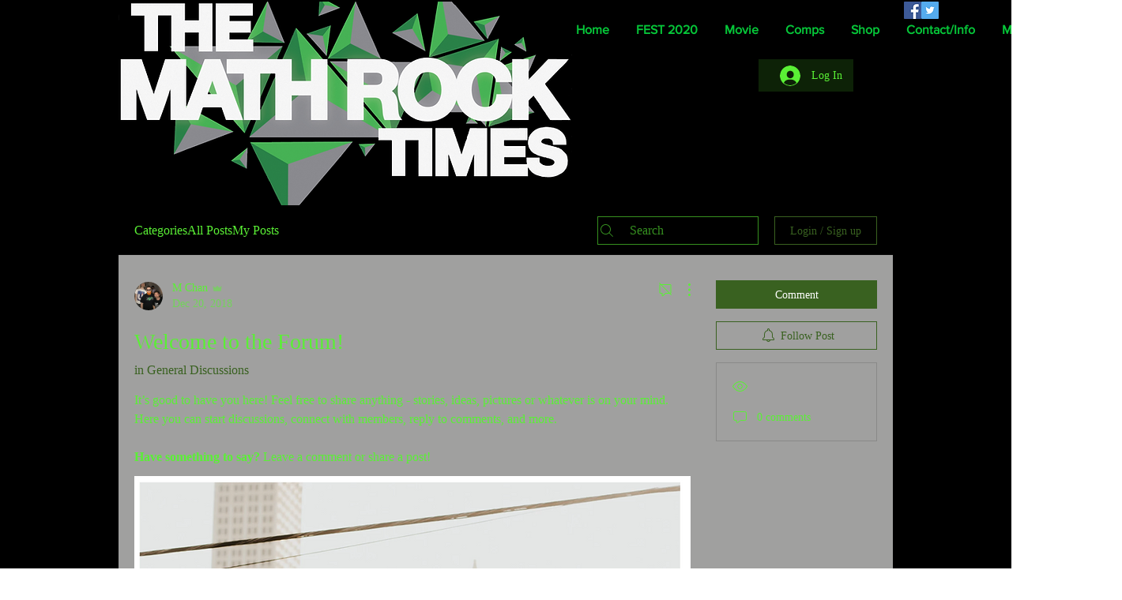

--- FILE ---
content_type: text/html; charset=utf-8
request_url: https://www.google.com/recaptcha/api2/aframe
body_size: 247
content:
<!DOCTYPE HTML><html><head><meta http-equiv="content-type" content="text/html; charset=UTF-8"></head><body><script nonce="5eGBofu-9opYmzU55tORhw">/** Anti-fraud and anti-abuse applications only. See google.com/recaptcha */ try{var clients={'sodar':'https://pagead2.googlesyndication.com/pagead/sodar?'};window.addEventListener("message",function(a){try{if(a.source===window.parent){var b=JSON.parse(a.data);var c=clients[b['id']];if(c){var d=document.createElement('img');d.src=c+b['params']+'&rc='+(localStorage.getItem("rc::a")?sessionStorage.getItem("rc::b"):"");window.document.body.appendChild(d);sessionStorage.setItem("rc::e",parseInt(sessionStorage.getItem("rc::e")||0)+1);localStorage.setItem("rc::h",'1768669868718');}}}catch(b){}});window.parent.postMessage("_grecaptcha_ready", "*");}catch(b){}</script></body></html>